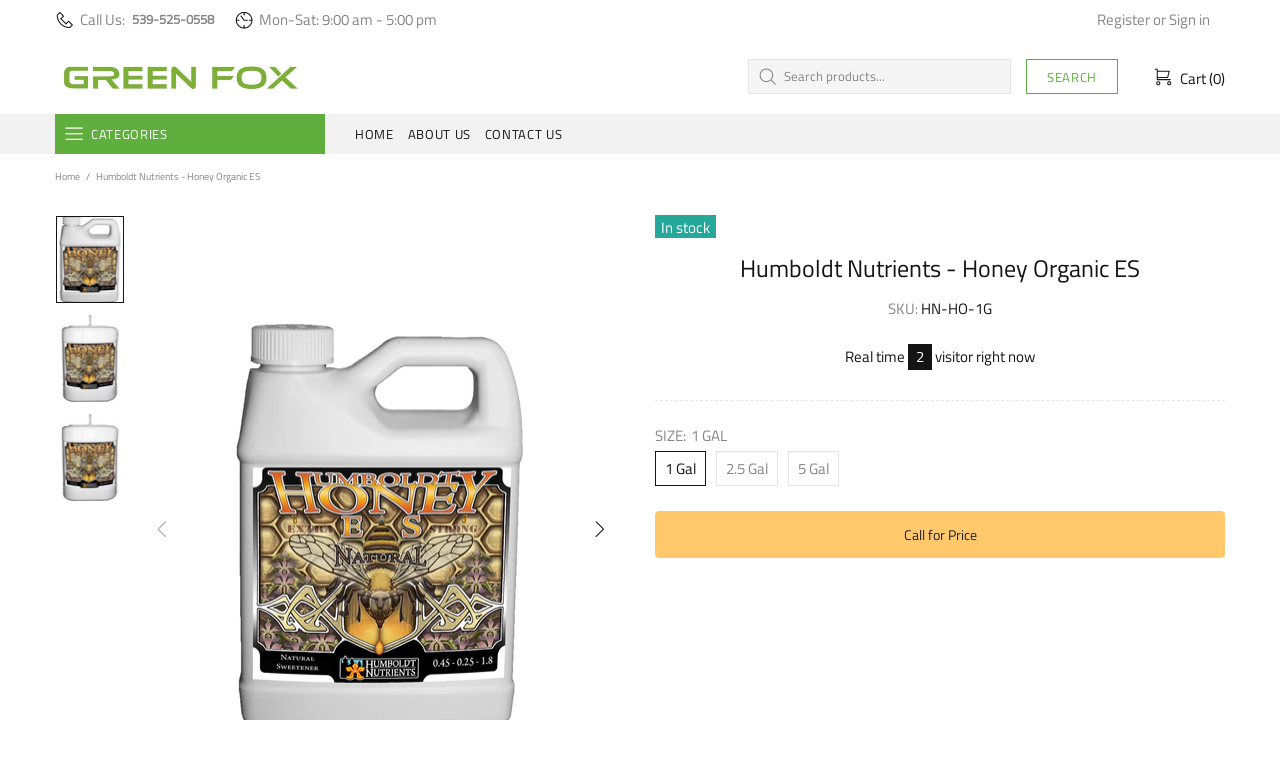

--- FILE ---
content_type: text/css
request_url: https://www.greenfoxsupply.com/cdn/shop/t/2/assets/custom.css?v=98067389108965571591665724943
body_size: -588
content:
.promobox__text-2 {
  font-weight: 900;
  background: rgb(0, 0, 0, 0.5);
  padding: 10px;
}

.promobox__text-1 {
  font-weight: 900;
}

.product-page__tabs mt-30 {
  display: none;
}

--- FILE ---
content_type: text/javascript
request_url: https://www.greenfoxsupply.com/cdn/shop/t/2/assets/section.header.js?v=37754505497383667531641352014
body_size: 3319
content:
(function($){"use strict";theme.MenuBuilder=function($menu,params){function Menu($menu2,params2){this.settings={popup_name:"navigation",button_navigation:"data-js-popup-navigation-button"},this.selectors={popup_navigation:".js-popup-navigation"},this.params={},this.init($menu2,params2)}Menu.prototype=$.extend({},Menu.prototype,{is_vertical:!1,is_open_animate:!1,mobile_level:0,duration:function(){return window.theme.animations.menu.duration>.1?(window.theme.animations.menu.duration-.1)*1e3:0},init:function($menu2,params2){var _=this,$panel=$menu2.find(".menu__panel"),$megamenus=$panel.find(".menu__megamenu"),$dropdowns=$panel.find(".menu__dropdown"),$popup_navigation=$(this.selectors.popup_navigation),$button_navigation=$popup_navigation.find("["+this.settings.button_navigation+"]"),$curtain=$menu2.find(".menu__curtain");if(this.$menu=$menu2,this.$panel=$panel,this.$megamenus=$megamenus,this.$dropdowns=$dropdowns,this.$curtain=$curtain,this.is_vertical=$menu2.hasClass("menu--vertical"),this.is_vertical_fixed=$menu2[0].hasAttribute("data-js-menu-vertical-fixed"),this.is_vertical){var $menu_vertical_btn=$(".js-menu-vertical-btn-toggle"),$menu_vertical_spacer=$(".vertical-menu-spacer"),$panel_items=$panel.find("> .menu__item"),$btn_see_all=$menu2.find("[data-js-menu-vertical-see-all]"),pannel_y_offsets=parseInt($panel.css("padding-top"))+parseInt($panel.css("padding-bottom"));this.$menu_vertical_btn=$menu_vertical_btn,this.$menu_vertical_spacer=$menu_vertical_spacer,this.$btn_see_all=$btn_see_all,this.$megamenus_width=$("[data-js-megamenu-width]"),this.handlerMenu=theme.Global.responsiveHandler({namespace:params2.namespace,element:$menu_vertical_btn,on_desktop:!0,events:{click:function(e){var $this=$(this);$this.hasClass("menu-vertical-btn--fixed")||($this.toggleClass("menu-vertical-btn--open"),$menu2[$this.hasClass("menu-vertical-btn--open")?"addClass":"removeClass"]("menu--open"))}}}),this.handlerMenu=theme.Global.responsiveHandler({namespace:params2.namespace,element:$body,delegate:"[data-js-menu-vertical-see-all]",on_desktop:!0,events:{click:function(e){$menu2.toggleClass("menu--items-visible")}}}),this.closeVerticalMenu=function(){$menu_vertical_btn.removeClass("menu-vertical-btn--open"),$menu2.removeClass("menu--open")},this.is_vertical_fixed?(this.openVerticalMenu=function(){$menu_vertical_btn.addClass("menu-vertical-btn--open"),$menu2.addClass("menu--open")},this.fixVerticalMenu=function(){$menu_vertical_btn.addClass("menu-vertical-btn--fixed"),$menu2.addClass("menu--fixed")},this.unfixVerticalMenu=function(){$menu_vertical_btn.removeClass("menu-vertical-btn--fixed"),$menu2.removeClass("menu--fixed")},$menu_vertical_spacer.length?(this.checkHeightVerticalMenu=function(){var height=$menu_vertical_spacer[0].getBoundingClientRect().bottom-$menu2[0].getBoundingClientRect().top,btn_see_all_height=$btn_see_all.innerHeight(),all_items_height=0,items_result_height=0,has_hidden_items=!1,inner_height;$panel.innerHeight(Math.max(height,btn_see_all_height+pannel_y_offsets)),inner_height=height-pannel_y_offsets,$panel_items.each(function(){all_items_height+=$(this).innerHeight()}),$panel_items.each(function(){var $this=$(this);items_result_height+=$this.innerHeight(),all_items_height<inner_height||items_result_height<inner_height-btn_see_all_height?$this.attr("data-js-menu-vertical-item",null):($this.attr("data-js-menu-vertical-item","hidden"),has_hidden_items=!0)}),$btn_see_all[has_hidden_items?"addClass":"removeClass"]("menu__see-all--visible")},this.handlerMenu=theme.Global.responsiveHandler({namespace:params2.namespace,element:$window,on_desktop:!0,onbindtrigger:"verticalmenu.checkheight",events:{"load.verticalmenu scroll.verticalmenu theme.resize.verticalmenu verticalmenu.checkheight":function(e){$menu2.removeClass("menu--items-visible"),$menu_vertical_btn[0].getBoundingClientRect().bottom+pannel_y_offsets+$panel_items.first().innerHeight()+$btn_see_all.innerHeight()>$menu_vertical_spacer[0].getBoundingClientRect().bottom?($panel.css({height:""}),_.closeVerticalMenu(),_.unfixVerticalMenu()):(_.openVerticalMenu(),_.fixVerticalMenu(),_.checkHeightVerticalMenu())}}})):this.handlerMenu=theme.Global.responsiveHandler({namespace:params2.namespace,element:$window,on_desktop:!0,events:{"load.verticalmenu scroll.verticalmenu theme.resize.verticalmenu verticalmenu.checkheight":function(e){$menu2.removeClass("menu--items-visible"),$menu2.parents(".header__content--sticky").length?(_.closeVerticalMenu(),_.unfixVerticalMenu()):(_.openVerticalMenu(),_.fixVerticalMenu())}}})):this.handlerMenu=theme.Global.responsiveHandler({namespace:params2.namespace,element:$window,on_desktop:!0,events:{"load.verticalmenu scroll.verticalmenu theme.resize.verticalmenu verticalmenu.checkheight":function(e){$menu2.removeClass("menu--items-visible"),_.closeVerticalMenu()}}})}$panel.find("[data-js-menu-preview-image]").length&&(this.handlerMenu=theme.Global.responsiveHandler({namespace:params2.namespace,element:$panel,delegate:".menu__item > a",on_desktop:!0,events:{mouseenter:function(){var $this=$(this),$preview=$this.find("[data-js-menu-preview-image]"),$image,$header,bounce;$preview.length&&($image=$preview.children().first(),$header=$(".header__content--sticky"),$header.length||($header=$(".header")),bounce=$window.innerHeight()-$image[0].getBoundingClientRect().bottom,bounce<0&&(bounce*=-1,$header.length&&(bounce=Math.min(bounce+20,$this[0].getBoundingClientRect().bottom-$header[0].getBoundingClientRect().bottom-20)),$image.css({"margin-top":bounce*-1})))},mouseleave:function(){var $this=$(this),$preview=$this.find("[data-js-menu-preview-image]"),$image;$preview.length&&($image=$preview.children().first(),$preview.one("transitionend",function(){$image.removeAttr("style")}),$preview.css("transition-duration")==="0s"&&$preview.trigger("transitionend"))}}}));function checkScroll($list){$menu2[$list.height()>$menu2.height()?"addClass":"removeClass"]("menu--scroll-visible"),$menu2.unbind("scroll"),$menu2.one("scroll",function(){$menu2.removeClass("menu--scroll-visible")})}function checkMinHeight($list){var $popup_content=$panel.parents("[data-popup-content]"),min_height;$panel.css({"min-height":""}),min_height=$list.innerHeight(),$panel.css({"min-height":Math.ceil(min_height)}),$popup_content.css({overflow:"hidden"}),setTimeout(function(){$popup_content.removeAttr("style")},100)}return this.handlerMenu=theme.Global.responsiveHandler({namespace:params2.namespace,element:$menu2,delegate:"a",on_mobile:!0,events:{click:function(e){var $this=$(this),$item=$this.parent(),$list=$item.find(".menu__list").first(),level;if($panel.unbind("transitionend"),$list.length)return $item.parents(".menu__level-03").length?level=4:$item.parents(".menu__level-02").length?level=3:level=2,$menu2.scrollTop(0),$item.addClass("open"),$list.addClass("show"),$panel.attr("data-mobile-level",level),checkMinHeight($list),checkScroll($list),$button_navigation.attr(_.settings.button_navigation,"back"),_.mobile_level=level,e.preventDefault(),!1}}}),this.handlerBack=theme.Global.responsiveHandler({namespace:params2.namespace,element:$popup_navigation,delegate:"["+this.settings.button_navigation+'="back"]',on_mobile:!0,events:{click:function(){var level=$panel.attr("data-mobile-level")-1,button_status=level>1?"back":"close",$item=$menu2.find(".menu__item.open").last(),$list=$item.find(".menu__list").first();$menu2.scrollTop(0),_.mobile_level=level,_.is_vertical&&theme.Menu?theme.Menu.mobile_level>1&&(button_status="back"):!_.is_vertical&&theme.VerticalMenu&&theme.VerticalMenu.mobile_level>1&&(button_status="back"),$item.removeClass("open"),$panel.one("transitionend",function(){$list.removeClass("show")}),$panel.attr("data-mobile-level",level),checkMinHeight($item.parents(".menu__list").first()),checkScroll($list.parents(".menu__list").first()),$button_navigation.attr(_.settings.button_navigation,button_status),$panel.css("transition-duration")==="0s"&&$panel.trigger("transitionend")}}}),theme.Popups.addHandler(this.settings.popup_name,"close.before.closeMobileMenu",function(){theme.current.is_mobile&&(_.closeMobileMenu(),$button_navigation.attr(_.settings.button_navigation,"close"))}),this.handlerDropdown=theme.Global.responsiveHandler({namespace:params2.namespace,element:$panel,delegate:"> .menu__item",on_desktop:!0,events:{"mouseenter mouseleave":function(e){theme.SearchAjax&&theme.SearchAjax.closeAll(),_._toggleMegamenu($(this),e)}}}),this.handlerDropdown=theme.Global.responsiveHandler({namespace:params2.namespace,element:$panel,delegate:"> .menu__item > a",on_desktop:!0,events:{touchstart:function(e){$body.unbind("touchstart.menu-item");var $item=$(this).parent(),$megamenuOrDropdown=$item.find(".menu__megamenu, .menu__dropdown");if($megamenuOrDropdown.length)return $megamenuOrDropdown.hasClass("show")?location.href=$item.find("> a").attr("href"):($item.trigger("mouseenter"),$body.one("touchstart.menu-item",function(e2){$.contains($megamenuOrDropdown[0],e2.target)||$item.trigger("mouseleave")})),e.preventDefault,!1;var $openedMenu=$panel.find(".menu__megamenu, .menu__dropdown").filter(".show");if($openedMenu.length)return $openedMenu.first().parents(".menu__item").find("> a").trigger("mouseleave"),setTimeout(function(){location.href=$item.find("> a").attr("href")},window.theme.animations.menu.duration>.1?(window.theme.animations.menu.duration-.1)*1e3:0),e.preventDefault,!1}}}),$window.on("theme.changed.breakpoint"+params2.namespace,function(){theme.current.is_desktop&&(_.closeMobileMenu(!0),$button_navigation.attr(_.settings.button_navigation,"close"))}),$menu2.addClass("menu--loaded"),{destroy:function(){theme.Popups.removeHandler(_.settings.popup_name,"close.before.closeMobileMenu"),_.handlerMenu.unbind(),_.handlerBack.unbind(),_.handlerDropdown.unbind()}}},_toggleMegamenu:function($item,e){var _=this,$megamenu=$item.find(".menu__megamenu"),$dropdown=$item.find(".menu__dropdown"),$holder=$item.find(".menu__holder"),width_limit;if(e.type==="mouseenter"){if($megamenu.length){this.is_open_animate=!0,$holder.removeClass("d-none").css({height:this.$panel[0].getBoundingClientRect().bottom-$item[0].getBoundingClientRect().bottom+"px"}),$megamenu.stop(),this.$dropdowns.finish(),this.is_vertical&&(width_limit=$megamenu.attr("data-js-width-limit"),width_limit=width_limit?+width_limit:1/0,$megamenu.add(this.$curtain).css({width:Math.ceil(Math.min(width_limit,this.$megamenus_width.innerWidth()))+1}),this.$megamenus.filter(".show").length||this.$curtain.add($megamenu).css({height:Math.ceil($menu.innerHeight())})),this.$megamenus.not($megamenu).removeClass("show animate visible").removeAttr("style"),this.$dropdowns.removeClass("show animate visible").removeAttr("style"),$megamenu.addClass("show overflow-hidden");var max_height=theme.current.height-$megamenu[0].getBoundingClientRect().top,height=$megamenu.children().innerHeight();this.is_vertical&&(height=Math.max($menu.innerHeight(),height)),this.$curtain.animate({height},{duration:this.duration(),start:function(){_.$curtain.addClass("show"),$megamenu.addClass("animate visible")},step:function(value){$megamenu.height(value)},complete:function(){$megamenu.removeClass("overflow-hidden").css({"max-height":""}),_.is_open_animate=!1}})}else if($dropdown.length){if($(e.target).parents(".menu__dropdown").length)return;$dropdown.addClass("show"),$dropdown.stop(),this.$megamenus.finish(),this.$dropdowns.not($dropdown).removeClass("show animate visible").removeAttr("style"),this.$megamenus.removeClass("show animate visible").removeAttr("style"),$dropdown.hide().slideDown({duration:this.duration(),start:function(){setTimeout(function(){$dropdown.addClass("animate visible")},0)},complete:function(){$dropdown.removeAttr("style")}})}}else e.type==="mouseleave"&&($megamenu.length&&$megamenu.hasClass("show")?(this.$curtain.stop(),$holder.addClass("d-none").removeAttr("style"),$megamenu.height(_.$curtain.height()).animate({height:0},{duration:this.duration(),start:function(){$megamenu.addClass("overflow-hidden").removeClass("visible")},step:function(value){_.$curtain.height(value)},complete:function(){$megamenu.removeClass("show animate overflow-hidden").removeAttr("style"),_.is_open_animate||_.$curtain.removeClass("show").removeAttr("style")}})):$dropdown.length&&$dropdown.slideUp({duration:this.duration(),start:function(){$dropdown.removeClass("visible")},complete:function(){$dropdown.removeClass("show animate").removeAttr("style")}}))},closeMobileMenu:function(manually){if(theme.current.is_mobile||manually){var $panel=this.$menu.find(".menu__panel");$panel.find(".menu__item").removeClass("open"),$panel.one("transitionend",function(){$panel.find(".menu__list").removeClass("show")}),$panel.attr("data-mobile-level","1"),$panel.css("transition-duration")==="0s"&&$panel.trigger("transitionend"),this.$menu.scrollTop(0),this.mobile_level=0}}});var api=new Menu($menu,params);return api};const selectors={menu:".js-menu",vertical_menu:".js-vertical-menu"};class HeaderSection extends HTMLElement{constructor(){super(),this.load()}load(){this.$container=$(this),this.namespace=".header",theme.isLoaded&&(theme.Position.update("menu"),theme.Position.update("currency")),theme.StoreLists.updateHeaderCount(),this.widthLimitInit(this.$container,this.namespace),this.menuInit(this.namespace),this.tapeInit(),this.currencyInit(),this.languagesInit()}currencyInit(){this.$currencies_form=$(".js-currencies-form"),this.$currencies_form.find("select").on("change",function(){$(this).parents("form").submit()})}currencyDestroy(){this.$currencies_form&&this.$currencies_form.off()}tapeInit(){var $tape=this.$container.find(".js-header-tape"),duration=function(){return theme.animations.header_tape.duration*1e3};if($tape.length){var $btn_close=$tape.find('[data-js-action="close"]'),cookie=theme.Cookie.get("header-tape"),show_once=$tape.attr("data-js-show-once"),delay=+$tape.attr("data-js-delay"),cookies_life=+$tape.attr("data-js-cookies-life");cookie!=="off"&&($tape.hasClass("d-none")&&setTimeout(function(){$tape.hide().removeClass("d-none"),$tape.slideDown({duration:duration(),complete:function(){$tape.removeAttr("style"),$window.trigger("fullscreenimage.update")}})},delay*1e3),$btn_close.on("click",function(){if(show_once==="true"){var date=new Date,timer=1440*60*1e3*cookies_life;date.setTime(date.getTime()+timer),theme.Cookie.set("header-tape","off",{expires:date})}$(this).off(),$tape.slideUp({duration:duration(),complete:function(){$tape.remove()}})})),this.tapeButtonClose=$btn_close}}menuInit(namespace){var $menu=$(selectors.menu),$vertical_menu=$(selectors.vertical_menu);$menu.length&&(this.$menu=$menu.first(),theme.Menu=new theme.MenuBuilder(this.$menu,{namespace})),$vertical_menu.length&&(this.$vertical_menu=$vertical_menu.first(),theme.VerticalMenu=new theme.MenuBuilder(this.$vertical_menu,{namespace}))}menuDestroy(){this.api&&(this.$menu.unbind("mouseenter"),this.api.destroy(),this.api=null),this.vertical_api&&(this.$vertical_menu.unbind("mouseenter"),this.vertical_api.destroy(),this.vertical_api=null),this.handler&&this.handler.destroy()}languagesInit(){var _=this,$languages=$(".js-languages-list"),$weglot=$(".weglot-container").eq(0);if($languages.length&&$weglot.length){let insert=function(){var current_html=$weglot_current.find("a").html(),$span=$("<span>").html(current_html),$li=$("<li>").addClass("active").attr("data-l",$weglot_current.attr("data-l")).append($span);$header_current.html(current_html),$header_list.html("").append($li),$weglot_list.find("li").each(function(){var $this=$(this),$span2=$("<span>").html($this.find("a").html()),$li2=$("<li>").attr("data-l",$this.attr("data-l")).append($span2);$header_list.append($li2)})},update=function(){var current_code=$weglot_current.attr("data-l"),current_html=$weglot_current.find("a").html();$header_current.html(current_html),$header_list.find("li").removeClass("active").filter('[data-l="'+current_code+'"]').addClass("active")};var $weglot_current=$weglot.find(".wgcurrent"),$weglot_list=$weglot.find("ul"),$header_current=$languages.find(".header__btn-language span"),$header_list=$languages.find("ul");_.$header_list=$header_list,insert(),$languages.removeClass("d-none-important"),$header_list.on("click","li:not(.active)",function(){var $this=$(this);$weglot_list.find('li[data-l="'+$this.attr("data-l")+'"] a').trigger("click"),update(),$this.parents("[data-js-dropdown]").trigger("hide")})}else $weglot.length&&($weglot.find("ul").addClass("list-unstyled"),$weglot.addClass("show"))}languagesDestroy(){this.api&&(this.api.destroy(),this.api=null),this.$header_list&&this.$header_list.off()}widthLimitInit($container,namespace){var $elems=$container.find("[data-js-header-width-limit]");$elems.length&&(this.handlerWidthLimit=theme.Global.responsiveHandler({namespace,element:$window,on_desktop:!0,onbindtrigger:"header.widthlimit",events:{"load.widthlimit theme.resize.widthlimit header.widthlimit":function(e){theme.current.is_desktop&&$elems.each(function(){var $elem=$(this),elem_pos=$elem[0].getBoundingClientRect(),name=$elem.attr("data-js-header-width-limit"),margin=+$elem.attr("data-js-header-width-limit-margin")||0,$edge=$container.find('[data-js-header-width-limit-edge="'+name+'"]').first(),edge_pos=$edge[0].getBoundingClientRect();theme.rtl?$elem.css({"max-width":theme.current.width-theme.current.scrollW-(theme.current.width-theme.current.scrollW-elem_pos.right)-edge_pos.right-margin+"px"}):$elem.css({"max-width":theme.current.width-theme.current.scrollW-elem_pos.left-(theme.current.width-theme.current.scrollW-edge_pos.left)-margin+"px"}),$elem.removeClass("invisible-lg")})}}}))}widthLimitDestroy(){this.handlerWidthLimit&&this.handlerWidthLimit.unbind()}disconnectedCallback(){this.$container.off(this.namespace),this.widthLimitDestroy(),this.menuDestroy(),this.currencyDestroy(),this.languagesInit(),this.tapeButtonClose&&this.tapeButtonClose.off()}}theme.AssetsLoader.onPageLoaded(function(){customElements.define("header-section",HeaderSection)})})(jQueryTheme);
//# sourceMappingURL=/cdn/shop/t/2/assets/section.header.js.map?v=37754505497383667531641352014
